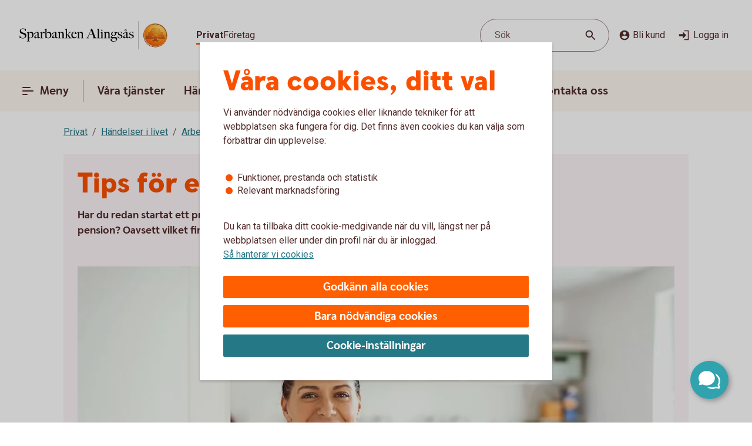

--- FILE ---
content_type: text/css;charset=utf-8
request_url: https://www.sparbankenalingsas.se/etc.clientlibs/wcms/components/atoms/chip.lc-c54d148f65c1bb9667e13d28530243b8-lc.min.css
body_size: -161
content:
.chip{position:relative}
.chip icon-check{margin-right:-2px;margin-left:-2px}
.chip icon-check svg.icon{width:11px;color:var(--icon-regular)}
.chip .chip-input{position:absolute;opacity:0;width:0;height:0;margin:0}
.chip .chip-input + label{border-radius:28px;cursor:pointer;padding:16px 32px;font-size:1rem;line-height:1.5rem;font-family:Roboto,sans-serif;color:var(--text-interactive);font-weight:700;position:relative;display:block;background:var(--componentSpecific-surfaceChipsDefault);text-align:center}
.chip .chip-input + label:has(icon-check){padding-right:26px;padding-left:14px}
.chip .chip-input + label:hover{background:var(--overlay-regularLow)}
.chip .chip-input + label:active{background:var(--overlay-regularHigh)}
.chip .chip-input.active + label,.chip .chip-input:checked + label{background:var(--surface-lilacMedium);color:var(--text-regularMedium)}
.chip .chip-input:focus-visible + label{outline:2px solid var(--line-tabFocus);outline-offset:2px;-webkit-border-radius:56px;-moz-border-radius:56px;border-radius:56px;-webkit-border-radius:28px;-moz-border-radius:28px;border-radius:28px}